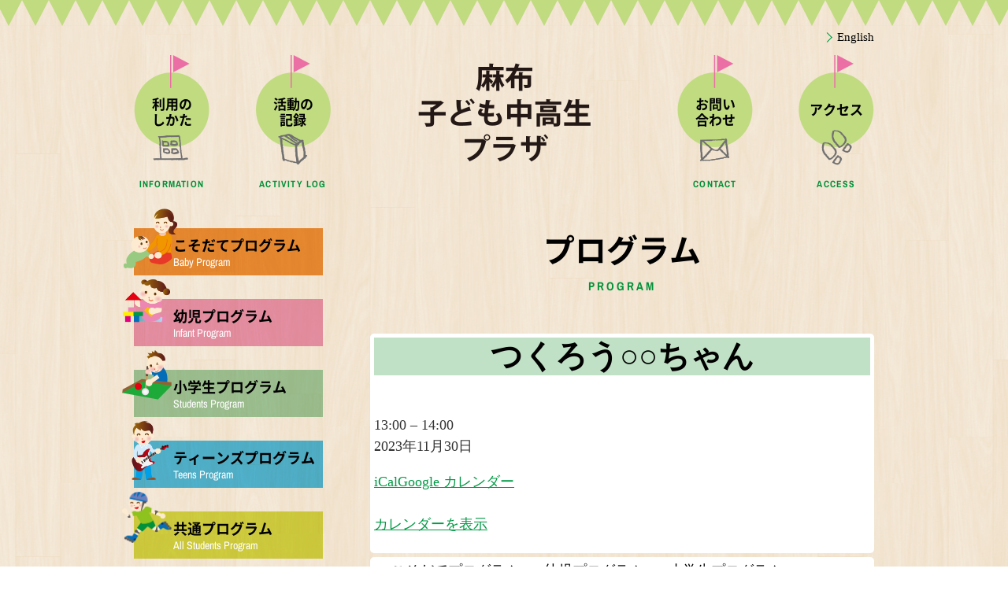

--- FILE ---
content_type: text/html; charset=UTF-8
request_url: https://azabu-plaza.jp/program/?cid=mc-eebc9a21598585f5d8bea2ab08144d58&mc_id=15061
body_size: 16316
content:
<!DOCTYPE html>
<html dir="ltr" lang="ja">
<head prefix="og: http://ogp.me/ns# fb: http://ogp.me/ns/fb# article: http://ogp.me/ns/article#">
<meta charset="UTF-8" />
<meta name="viewport" content="width=device-960px">
<meta http-equiv="X-UA-Compatible" content="IE=edge">
<meta name="format-detection" content="telephone=no">

<link rel="shortcut icon" href="https://azabu-plaza.jp/favicon.ico" type="image/x-icon">
<link rel="icon" href="https://azabu-plaza.jp/favicon.ico" type="image/vnd.microsoft.icon">
<link rel="apple-touch-icon" href="https://azabu-plaza.jp/apple-touch-icon.png">
<meta name="description" content="">
<title>プログラム - 麻布子ども中高生プラザ</title>
<meta property="og:url" content="https://azabu-plaza.jp/program/?cid=mc-eebc9a21598585f5d8bea2ab08144d58&mc_id=15061">
<meta property="og:image" content="">
<meta property="og:title" content="プログラム - 麻布子ども中高生プラザ">
<meta property="og:description" content="">
<meta property="og:type" content="article">
<meta name="twitter:card" content="summary">
<meta name="twitter:url" content="https://azabu-plaza.jp/program/?cid=mc-eebc9a21598585f5d8bea2ab08144d58&mc_id=15061">
<meta name="twitter:title" content="プログラム - 麻布子ども中高生プラザ">
<meta name="twitter:description" content="">
<meta name="twitter:image" content="">

<link rel="stylesheet" type="text/css" href="/css/common.css">
<link rel="stylesheet" type="text/css" href="/css/styles.css">

<script src="//ajax.googleapis.com/ajax/libs/jquery/1.11.3/jquery.min.js"></script>
<script>window.jQuery || document.write('<script src="/js/jquery-1.11.3.min.js"><\/script>')</script>
<script src="//cdnjs.cloudflare.com/ajax/libs/jquery-easing/1.3/jquery.easing.min.js"></script>
<script>window.jQuery.easing.def || document.write('<script src="/js/jquery.easing.1.3.js"><\/script>')</script>
<script type="text/javascript">
$(function() {
	$('.event-title a').click(function(){
		$('.mc-main .details').hide();
		$(this).parents('.calendar-event').find('.details').show();
		return false;
	});
	$('.mc-toggle').click(function(){
		$(this).parent('div').hide();
		return false;
	});
});
</script>


<link rel='dns-prefetch' href='//s.w.org' />
		<script type="text/javascript">
			window._wpemojiSettings = {"baseUrl":"https:\/\/s.w.org\/images\/core\/emoji\/11\/72x72\/","ext":".png","svgUrl":"https:\/\/s.w.org\/images\/core\/emoji\/11\/svg\/","svgExt":".svg","source":{"concatemoji":"https:\/\/azabu-plaza.jp\/cms\/wp-includes\/js\/wp-emoji-release.min.js?ver=5.0.22"}};
			!function(e,a,t){var n,r,o,i=a.createElement("canvas"),p=i.getContext&&i.getContext("2d");function s(e,t){var a=String.fromCharCode;p.clearRect(0,0,i.width,i.height),p.fillText(a.apply(this,e),0,0);e=i.toDataURL();return p.clearRect(0,0,i.width,i.height),p.fillText(a.apply(this,t),0,0),e===i.toDataURL()}function c(e){var t=a.createElement("script");t.src=e,t.defer=t.type="text/javascript",a.getElementsByTagName("head")[0].appendChild(t)}for(o=Array("flag","emoji"),t.supports={everything:!0,everythingExceptFlag:!0},r=0;r<o.length;r++)t.supports[o[r]]=function(e){if(!p||!p.fillText)return!1;switch(p.textBaseline="top",p.font="600 32px Arial",e){case"flag":return s([55356,56826,55356,56819],[55356,56826,8203,55356,56819])?!1:!s([55356,57332,56128,56423,56128,56418,56128,56421,56128,56430,56128,56423,56128,56447],[55356,57332,8203,56128,56423,8203,56128,56418,8203,56128,56421,8203,56128,56430,8203,56128,56423,8203,56128,56447]);case"emoji":return!s([55358,56760,9792,65039],[55358,56760,8203,9792,65039])}return!1}(o[r]),t.supports.everything=t.supports.everything&&t.supports[o[r]],"flag"!==o[r]&&(t.supports.everythingExceptFlag=t.supports.everythingExceptFlag&&t.supports[o[r]]);t.supports.everythingExceptFlag=t.supports.everythingExceptFlag&&!t.supports.flag,t.DOMReady=!1,t.readyCallback=function(){t.DOMReady=!0},t.supports.everything||(n=function(){t.readyCallback()},a.addEventListener?(a.addEventListener("DOMContentLoaded",n,!1),e.addEventListener("load",n,!1)):(e.attachEvent("onload",n),a.attachEvent("onreadystatechange",function(){"complete"===a.readyState&&t.readyCallback()})),(n=t.source||{}).concatemoji?c(n.concatemoji):n.wpemoji&&n.twemoji&&(c(n.twemoji),c(n.wpemoji)))}(window,document,window._wpemojiSettings);
		</script>
		<style type="text/css">
img.wp-smiley,
img.emoji {
	display: inline !important;
	border: none !important;
	box-shadow: none !important;
	height: 1em !important;
	width: 1em !important;
	margin: 0 .07em !important;
	vertical-align: -0.1em !important;
	background: none !important;
	padding: 0 !important;
}
</style>
<link rel='stylesheet' id='wp-block-library-css'  href='https://azabu-plaza.jp/cms/wp-includes/css/dist/block-library/style.min.css?ver=5.0.22' type='text/css' media='all' />
<link rel='stylesheet' id='dashicons-css'  href='https://azabu-plaza.jp/cms/wp-includes/css/dashicons.min.css?ver=5.0.22' type='text/css' media='all' />
<link rel='stylesheet' id='my-calendar-reset-css'  href='https://azabu-plaza.jp/cms/wp-content/plugins/my-calendar/css/reset.css?ver=3.4.7' type='text/css' media='all' />
<link rel='stylesheet' id='my-calendar-style-css'  href='https://azabu-plaza.jp/cms/wp-content/plugins/my-calendar/styles/my-calendar.css?ver=3.4.7-my-calendar-css' type='text/css' media='all' />
<style id='my-calendar-style-inline-css' type='text/css'>

/* Styles by My Calendar - Joseph C Dolson https://www.joedolson.com/ */

.mc-main .mc_-other .event-title, .mc-main .mc_-other .event-title a { background: #ffffcc !important; color: #000000 !important; }
.mc-main .mc_-other .event-title a:hover, .mc-main .mc_-other .event-title a:focus { background: #ffffff !important;}
.mc-main .mc_-baby .event-title, .mc-main .mc_-baby .event-title a { background: #f8c288 !important; color: #000000 !important; }
.mc-main .mc_-baby .event-title a:hover, .mc-main .mc_-baby .event-title a:focus { background: #fff5bb !important;}
.mc-main .mc_-infant .event-title, .mc-main .mc_-infant .event-title a { background: #f7c5da !important; color: #000000 !important; }
.mc-main .mc_-infant .event-title a:hover, .mc-main .mc_-infant .event-title a:focus { background: #fff8ff !important;}
.mc-main .mc_-students .event-title, .mc-main .mc_-students .event-title a { background: #c0e1c6 !important; color: #000000 !important; }
.mc-main .mc_-students .event-title a:hover, .mc-main .mc_-students .event-title a:focus { background: #f3fff9 !important;}
.mc-main .mc_-teens .event-title, .mc-main .mc_-teens .event-title a { background: #98dbf7 !important; color: #000000 !important; }
.mc-main .mc_-teens .event-title a:hover, .mc-main .mc_-teens .event-title a:focus { background: #cbffff !important;}
.mc-main .mc_-allstudents .event-title, .mc-main .mc_-allstudents .event-title a { background: #dae24a !important; color: #000000 !important; }
.mc-main .mc_-allstudents .event-title a:hover, .mc-main .mc_-allstudents .event-title a:focus { background: #ffff7d !important;}
.mc-main .mc_-holiday .event-title, .mc-main .mc_-holiday .event-title a { background: #dd3333 !important; color: #ffffff !important; }
.mc-main .mc_-holiday .event-title a:hover, .mc-main .mc_-holiday .event-title a:focus { background: #aa0000 !important;}
.mc-main {--primary-dark: #313233; --primary-light: #fff; --secondary-light: #fff; --secondary-dark: #000; --highlight-dark: #666; --highlight-light: #efefef; --category-mc_-other: #ffffcc; --category-mc_-baby: #f8c288; --category-mc_-infant: #f7c5da; --category-mc_-students: #c0e1c6; --category-mc_-teens: #98dbf7; --category-mc_-allstudents: #dae24a; --category-mc_-holiday: #dd3333; }
</style>

<script type="application/ld+json">
[{"@context":"https://schema.org","@type":"Event","name":"\u3064\u304f\u308d\u3046\u25cb\u25cb\u3061\u3083\u3093","description":"","image":"","url":"https://azabu-plaza.jp/program/?cid=mc-eebc9a21598585f5d8bea2ab08144d58&#038;mc_id=15061","startDate":"2023-11-30T13:00:00+09:00","endDate":"2023-11-30T14:00:00+09:00","duration":"PT1H","eventAttendanceMode":"https://schema.org/OnlineEventAttendanceMode","location":{"@type":"VirtualLocation","url":"https://azabu-plaza.jp/program/?cid=mc-eebc9a21598585f5d8bea2ab08144d58&#038;mc_id=15061"}}]
</script>
<link rel='canonical' href='https://azabu-plaza.jp/program/?mc_id=15061' />
</head>

<body id="ROOM">

<header id="Header">
	<div class="WideLimit">
		<h1 class="SiteLogo"><a href="https://azabu-plaza.jp/"><img src="/images/common/hd_logo.png" width="219" height="126" alt="麻布子ども中高生プラザ"/></a></h1>
		<nav id="Gnavi">
		<ul>
			<li class="HM01"><a href="https://azabu-plaza.jp/information/"><span class="ja">利用の<br>しかた</span><span class="en">INFORMATION</span></a></li>
			<li class="HM02"><a href="https://azabu-plaza.jp/log/"><span class="ja">活動の<br>記録</span><span class="en">ACTIVITY LOG</span></a></li>
			<li class="HM03"><a href="https://azabu-plaza.jp/contact/"><span class="ja">お問い<br>合わせ</span><span class="en">CONTACT</span></a></li>
			<li class="HM04"><a href="https://azabu-plaza.jp/access/"><span class="ja">アクセス</span><span class="en">ACCESS</span></a></li>
		</ul>
		<p class="Language"><a href="/en/" class="LinkNoLine">English</a></p>
		</nav>
	</div>
</header>
<div id="MainWrap" class="WideLimit clearfix">
	<aside id="Side">
			
		<ul class="Program">
			<li class="SP01"><a href="https://azabu-plaza.jp/program/baby/"><span class="ja">こそだてプログラム</span><span class="en">Baby Program</span></a></li>
			<li class="SP02"><a href="https://azabu-plaza.jp/program/infant/"><span class="ja">幼児プログラム</span><span class="en">Infant Program</span></a></li>
			<li class="SP03"><a href="https://azabu-plaza.jp/program/students/"><span class="ja">小学生プログラム</span><span class="en">Students Program</span></a></li>
			<li class="SP04"><a href="https://azabu-plaza.jp/program/teens/"><span class="ja">ティーンズプログラム</span><span class="en">Teens Program</span></a></li>
			<li class="SP05"><a href="https://azabu-plaza.jp/program/allstudents/"><span class="ja">共通プログラム</span><span class="en">All Students Program</span></a></li>
		</ul>
		
		<ul class="Other Noto">
			<li><a href="https://azabu-plaza.jp/volunteer/">ボランティアの活動</a></li>
			<li><a href="https://azabu-plaza.jp/club/">クラブ活動</a></li>
			<li><a href="https://azabu-plaza.jp/offer/">求人情報</a></li>
		</ul>
		
		<ul class="Banner">
								<li><a href="https://azabu-plaza.jp/こそだてひろば申し込み/"><img src="https://azabu-plaza.jp/cms/wp-content/uploads/2021/11/143218c8476046d35d3513bf5e8fdaa8-e1669343824160.gif"/></a></li>
								<li><a href="https://azabu-plaza.jp/プログラム申し込み/"><img src="https://azabu-plaza.jp/cms/wp-content/uploads/2021/11/5167e1b4d7e46bc0994815cf38307262-e1669343847950.gif"/></a></li>
								<li><a href="https://azabu-plaza.jp/cms/wp-content/uploads/2023/11/QA.pdf"><img src="https://azabu-plaza.jp/cms/wp-content/uploads/2023/11/QA-e1700812787169.jpg"/></a></li>
								<li><a href="https://azabu-plaza.jp/wood/"><img src="https://azabu-plaza.jp/cms/wp-content/uploads/2016/04/wood-e1669343731691.jpg"/></a></li>
								<li><a href="http://www.kodomono-shiro.or.jp/" target="_blank"><img src="https://azabu-plaza.jp/cms/wp-content/uploads/2016/04/1af6d5f110529e6d2d1ec939e0d0d7f7-e1669343784145.jpg"/></a></li>
				</ul>
	</aside>
	
	<article id="Main" class="bs">
		<h2 class="ja">プログラム<span class="en">PROGRAM</span></h2>
		
<div id="mc-3d5a35dc491e7c24858a2c2a1c6047be" class="mc-main mcjs listjs gridjs minijs ajaxjs my-calendar calendar month mc-3d5a35dc491e7c24858a2c2a1c6047be" ><div id="mc_event">

	<div id='mc_single_30_15061-single-' class='mc-mc_single_15061 single-event mc_-students past-event mc_primary_%e5%b0%8f%e5%ad%a6%e7%94%9f%e3%83%97%e3%83%ad%e3%82%b0%e3%83%a9%e3%83%a0-students nonrecurring mc-1%e6%99%82%e9%96%93 mc-start-13-00 mc-event mc_rel_-students'>
	<h2 class='event-title summary'>つくろう○○ちゃん</h2>

	<div id='mc_single_30_15061-single-details-' class='details no-image' aria-labelledby='mc_15061-title-'>

	
	<div class='time-block'>
		<p><span class="time-wrapper"><span class='event-time dtstart'><time class='value-title' datetime='2023-11-30T13:00:00+09:00' title='2023-11-30T13:00:00+09:00'>13:00</time></span> <span class='time-separator'> &ndash; </span> <span class='end-time dtend'> <time class='value-title' datetime='2023-11-30T14:00:00+09:00' title='2023-11-30T14:00:00+09:00'>14:00</time></span></span><br /><span class="date-wrapper"><span class='mc-start-date dtstart' title='2023-11-30T13:00:00+09:00' content='2023-11-30T13:00:00+09:00'>2023年11月30日</span>  </span></p>
	</div>
		<div class="sharing">	<p class='ical'><a class='ical' rel='nofollow' href='https://azabu-plaza.jp/program/?cid=mc-eebc9a21598585f5d8bea2ab08144d58&#038;mc_id=15061&#038;vcal=15061' aria-describedby='mc_15061-title-'>iCal</a></p>	<p class='gcal'><a href='https://www.google.com/calendar/render?action=TEMPLATE&#038;dates=20231130T130000/20231130T140000&#038;sprop=website:https://azabu-plaza.jp/program/?cid=mc-eebc9a21598585f5d8bea2ab08144d58&#038;mc_id=15061&#038;text=%E3%81%A4%E3%81%8F%E3%82%8D%E3%81%86%E2%97%8B%E2%97%8B%E3%81%A1%E3%82%83%E3%82%93&#038;location=&#038;sprop=name:%E9%BA%BB%E5%B8%83%E5%AD%90%E3%81%A9%E3%82%82%E4%B8%AD%E9%AB%98%E7%94%9F%E3%83%97%E3%83%A9%E3%82%B6&#038;details=&#038;sf=true&#038;output=xml' class='gcal external' rel='nofollow' aria-describedby='mc_15061-title-'>Google カレンダー</a></p></div>
		<p class='view-full'><a href='https://azabu-plaza.jp/program/'>カレンダーを表示</a></p>
	</div><!--end .details-->
	</div>
</div>
</div>		<div class="mc_o_category">
		<ul class="clearfix">
			<li class="cat_Baby"><span class="category-color-sample no-icon" style="background:#f8c288;"> &nbsp; </span>こそだてプログラム</li>
			<li class="cat_Infant"><span class="category-color-sample no-icon" style="background:#f7c5da;"> &nbsp; </span>幼児プログラム</li>
			<li class="cat_Students"><span class="category-color-sample no-icon" style="background:#c0e1c6;"> &nbsp; </span>小学生プログラム</li>
			<li class="cat_Teens"><span class="category-color-sample no-icon" style="background:#98dbf7;"> &nbsp; </span>ティーンズプログラム</li>
			<li class="cat_AllStudents"><span class="category-color-sample no-icon" style="background:#dae24a;"> &nbsp; </span>共通プログラム</li>
			<li class="cat_Other"><span class="category-color-sample no-icon" style="background:#ffffcc;"> &nbsp; </span>その他</a></li>
		</ul>
		</div>
	</article>
</div>
<!-- /home/well-being/www/azabu-plaza/cms/wp-content/themes/azabuplaza/page-program0.php --><footer id="Footer">
	<div class="WideLimit clearfix">
		<section class="Info">
			<dl>
				<dt class="Noto">港区立麻布子ども中高生プラザ</dt>
				<dd>開館時間／9：30～20：00<br>
					休館日／国民の祝日、12月31日～1月3日<br>
					〒106-0047東京都港区南麻布4-6-7<br>
					TEL 03-5447-0611  FAX 03-5447-0612</dd>
			</dl>
		</section>
		<ul class="Link LinkNoLine Noto clearfix">
			<li><a href="https://azabu-plaza.jp/information/">利用のしかた</a></li>
			<li><a href="https://azabu-plaza.jp/offer/">求人情報</a></li>
			<li><a href="https://azabu-plaza.jp/log/">活動の記録</a></li>
			<li><a href="https://azabu-plaza.jp/childrens-hall/">児童館</a></li>
			<li><a href="https://azabu-plaza.jp/access/">アクセス</a></li>
			<li><a href="https://azabu-plaza.jp/child-care-space/">こそだてひろば</a></li>
			<li><a href="https://azabu-plaza.jp/contact/">お問い合わせ</a></li>
			<li><a href="https://azabu-plaza.jp/school-kid-club/">学童クラブ</a></li>
			<li><a href="https://azabu-plaza.jp/club/">クラブ活動</a></li>
			<li><a href="https://azabu-plaza.jp/volunteer/">ボランティアの活動</a></li>
		</ul>
		<p class="Copyright">Copyright 公益財団法人児童育成協会. All Rights Reserved.</p>
	</div>
</footer>
<script type='text/javascript' src='https://azabu-plaza.jp/cms/wp-includes/js/wp-embed.min.js?ver=5.0.22'></script>
</body>
</html>


--- FILE ---
content_type: text/css
request_url: https://azabu-plaza.jp/css/common.css
body_size: 21051
content:
@charset "utf-8";

/* Font */
@font-face {
  font-family: 'Noto Sans CJK JP';
  src: url('fonts/NotoSansCJKjp-Regular-subset.eot'); /* IE9 Compat Modes */
  src: local('Noto Sans CJK JP Light'),
       url('fonts/NotoSansCJKjp-Regular-subset.eot?#iefix') format('embedded-opentype'), /* IE6-IE8 */
       url('fonts/NotoSansCJKjp-Regular-subset.woff') format('woff'), /* Modern Browsers */
       url('fonts/NotoSansCJKjp-Regular-subset.ttf')  format('truetype'); /* Safari, Android, iOS */
  font-weight: normal;
}
@font-face {
  font-family: 'Noto Sans CJK JP';
  src: url('fonts/NotoSansCJKjp-Bold-subset.eot'); /* IE9 Compat Modes */
  src: local('Noto Sans CJK JP Light'),
       url('fonts/NotoSansCJKjp-Bold-subset.eot?#iefix') format('embedded-opentype'), /* IE6-IE8 */
       url('fonts/NotoSansCJKjp-Bold-subset.woff') format('woff'), /* Modern Browsers */
       url('fonts/NotoSansCJKjp-Bold-subset.ttf')  format('truetype'); /* Safari, Android, iOS */
  font-weight: bold;
}
@font-face {
	font-family: 'My Helvetica Neue';
	font-style: normal;
	font-weight: 400;
	src: local('Archivo Narrow Regular'), local('ArchivoNarrow-Regular'),
	url(https://fonts.gstatic.com/s/archivonarrow/v5/DsLzC9scoPnrGiwYYMQXpp4t0mJKPaLVqklzZuc32b4.woff) format('woff');
}
@font-face {
	font-family: 'My Helvetica Neue';
	src: local('Helvetica Neue BoldCondensed'), local('HelveticaNeueBoldCondensed'), local('HelveticaNeue-BoldCondensed'), local('HelveticaNeue-CondensedBold'), local('HelveticaNeueBoldCondensed'), local('HelveticaNeue-Bold-Condensed'), local('Helvetica Neue Bold Condensed'),
	local('Archivo Narrow Bold'), local('ArchivoNarrow-Bold'),
	url(https://fonts.gstatic.com/s/archivonarrow/v5/M__Wu4PAmHf4YZvQM8tWsHhM4mdXpoxYNWk7Ev34U70.woff) format('woff');
	font-style: normal;
	font-weight: bold;
}
/* 'Open Sans' */
@import url(https://fonts.googleapis.com/css?family=Open+Sans:700,400);
/* 'Open Sans Condensed' */
@import url(https://fonts.googleapis.com/css?family=Open+Sans+Condensed:300,700);
/* 'Archivo Narrow' */
@import url(https://fonts.googleapis.com/css?family=Archivo+Narrow:700,400);


/* 
html5doctor.com Reset Stylesheet
v1.6.1
Last Updated: 2010-09-17
Author: Richard Clark - http://richclarkdesign.com 
Twitter: @rich_clark
*/

html, body, div, span, object, iframe,
h1, h2, h3, h4, h5, h6, p, blockquote, pre,
abbr, address, cite, code,
del, dfn, em, img, ins, kbd, q, samp,
small, strong, sub, sup, var,
b, i,
dl, dt, dd, ol, ul, li,
fieldset, form, label, legend,
table, caption, tbody, tfoot, thead, tr, th, td,
article, aside, canvas, details, figcaption, figure, 
footer, header, hgroup, menu, nav, section, summary,
time, mark, audio, video {
    margin:0;
    padding:0;
    border:0;
    outline:0;
    font-size:100%;
    vertical-align:baseline;
    background:transparent;
}

body {
    line-height:1;
}

article,aside,details,figcaption,figure,
footer,header,hgroup,menu,nav,section { 
	display:block;
}

nav ul {
    list-style:none;
}

blockquote, q {
    quotes:none;
}

blockquote:before, blockquote:after,
q:before, q:after {
    content:'';
    content:none;
}

a {
    margin:0;
    padding:0;
    font-size:100%;
    vertical-align:baseline;
    background:transparent;
}

img { vertical-align: top; }

/* change colours to suit your needs */
ins {
    background-color:#ff9;
    color:#000;
    text-decoration:none;
}

/* change colours to suit your needs */
mark {
    background-color:#ff9;
    color:#000; 
    font-style:italic;
    font-weight:bold;
}

del {
    text-decoration: line-through;
}

abbr[title], dfn[title] {
    border-bottom:1px dotted;
    cursor:help;
}

table {
    border-collapse:collapse;
    border-spacing:0;
}

/* change border colour to suit your needs */
hr {
    display:block;
    height:1px;
    border:0;   
    border-top:1px solid #cccccc;
    margin:1em 0;
    padding:0;
}

input, select {
    vertical-align:middle;
}

/* `Clear Floated Elements
----------------------------------------------------------------------------------------------------*/
/* http://sonspring.com/journal/clearing-floats */

.clear {
	clear: both;
	display: block;
	overflow: hidden;
	visibility: hidden;
	width: 0;
	height: 0;
}

/* http://www.yuiblog.com/blog/2010/09/27/clearfix-reloaded-overflowhidden-demystified */
.clearfix:before,
.clearfix:after {
	content: '\0020';
	display: block;
	overflow: hidden;
	visibility: hidden;
	width: 0;
	height: 0;
}

.clearfix:after {
	clear: both;
}

/*
  The following zoom:1 rule is specifically for IE6 + IE7.
  Move to separate stylesheet if invalid CSS is a problem.
*/

.clearfix {
	zoom: 1;
}


/* Font
----------------------------------------------------------------------------------------------------*/
body,select,input,button,textarea,button,.MIN {
	font-family: "Hiragino Kaku Gothic ProN", "ヒラギノ角ゴ ProN W3", YuGothic, "游ゴシック", "メイリオ", "Meiryo", "ＭＳ Ｐゴシック", "sans-serif";
	-webkit-font-smoothing: antialiased;
}

.ja, .Noto { font-family: "Noto Sans CJK JP", "Hiragino Kaku Gothic ProN", "ヒラギノ角ゴ ProN W3", YuGothic, "游ゴシック", "メイリオ", "Meiryo", "ＭＳ Ｐゴシック", "sans-serif"; }
.en { font-family: "My Helvetica Neue", "Archivo Narrow", "Open Sans Condensed", "Open Sans", "Tahoma", "Geneva", "Arial Narrow", "Arial", sans-serif; }


/* Basic
----------------------------------------------------------------------------------------------------*/
html {
	background: #FFF url(../images/common/bg_wood.jpg) repeat center top;
	background-color: #FFF;
	overflow-y: scroll;
	min-height: 100%; height: 100%;
	position: relative;
}
body {
	min-width: 960px; height: 100%;
	color: #000;
	word-wrap: break-word;
}

a:link { color: #009944; text-decoration: underline; }
a:visited { color: #800080; text-decoration: underline; }
a:hover { color: #009944; text-decoration: none; opacity: 0.7; }
a:active { color: #009944; text-decoration: none; opacity: 0.7; }

.LinkNoLine a:link, a:link.LinkNoLine { color: #009944; text-decoration: none; }
.LinkNoLine a:visited, a:visited.LinkNoLine { color: #800080; text-decoration: none; }
.LinkNoLine a:hover, a:hover.LinkNoLine { color: #009944; text-decoration: underline; }
.LinkNoLine a:active, a:active.LinkNoLine { color: #009944; text-decoration: underline; }

.Fleft { float: left !important; }
.Fright { float: right !important; }
.Fnone { float: none !important; }

.TextLeft { text-align: left !important; }
.TextCenter { text-align: center !important; }
.TextRight { text-align: right !important; }

.mb0 { margin-bottom: 0px !important; }
.mb5 { margin-bottom: 5px !important; }
.mb10 { margin-bottom: 10px !important; }
.mb15 { margin-bottom: 15px !important; }
.mb20 { margin-bottom: 20px !important; }
.mb25 { margin-bottom: 25px !important; }
.mb30 { margin-bottom: 30px !important; }
.mb35 { margin-bottom: 35px !important; }
.mb40 { margin-bottom: 40px !important; }
.mb45 { margin-bottom: 45px !important; }
.mb50 { margin-bottom: 50px !important; }

.mt0 { margin-top: 0px !important; }
.mt5 { margin-top: 5px !important; }
.mt10 { margin-top: 10px !important; }
.mt15 { margin-top: 15px !important; }
.mt20 { margin-top: 20px !important; }
.mt25 { margin-top: 25px !important; }
.mt30 { margin-top: 30px !important; }
.mt35 { margin-top: 35px !important; }
.mt40 { margin-top: 40px !important; }
.mt45 { margin-top: 45px !important; }
.mt50 { margin-top: 50px !important; }

.pb0 { padding-bottom: 0px !important; }
.pb5 { padding-bottom: 5px !important; }
.pb10 { padding-bottom: 10px !important; }
.pb15 { padding-bottom: 15px !important; }
.pb20 { padding-bottom: 20px !important; }
.pb25 { padding-bottom: 25px !important; }
.pb30 { padding-bottom: 30px !important; }
.pb35 { padding-bottom: 35px !important; }
.pb40 { padding-bottom: 40px !important; }
.pb45 { padding-bottom: 45px !important; }
.pb50 { padding-bottom: 50px !important; }

.pt0 { padding-top: 0px !important; }
.pt5 { padding-top: 5px !important; }
.pt10 { padding-top: 10px !important; }
.pt15 { padding-top: 15px !important; }
.pt20 { padding-top: 20px !important; }
.pt25 { padding-top: 25px !important; }
.pt30 { padding-top: 30px !important; }
.pt35 { padding-top: 35px !important; }
.pt40 { padding-top: 40px !important; }
.pt45 { padding-top: 45px !important; }
.pt50 { padding-top: 50px !important; }

.bs {
	box-sizing: border-box;
	-moz-box-sizing: border-box;
	-webkit-box-sizing: border-box;
	-o-box-sizing: border-box;
	-ms-box-sizing: border-box;
}

.Anime {
	-webkit-transition: all 0.3s ease-out;
	-moz-transition: all 0.3s ease-out;
	-ms-transition: all 0.3s ease-out;
	-o-transition: all 0.3s ease-out;
	transition: all 0.3s ease-out;
}


/* BlogCode */
.BlogCode,
#Main .Text,
#ROOM #Main {
	font-size: large;
	line-height: 1.44;
}
.BlogCode p, .BlogCode ul, .BlogCode ol, .BlogCode table { margin-bottom: 1em; }
.BlogCode a {  }
.BlogCode a:hover {  }
.BlogCode img {  }
.BlogCode table th, .BlogCode table td {
	text-align: left;
	vertical-align: top;
	padding-top: 0.5em;
	padding-right: 1em;
	padding-bottom: 0.5em;
	padding-left: 1em;
	font-size: medium;
	border: 1px solid #ddd;
}
.BlogCode table th {
	background: #e6e6e6;
	font-weight: bold;
}
.BlogCode table td {
	background: #FFF;
}
.BlogCode blockquote { margin-left: 1em; margin-right: 1em; }
.BlogCode h3 {
	color: #008842;
	font-size: x-large;
	font-weight: bold;
	margin-top: 2em;
	margin-bottom: 10px;
}
.BlogCode h4 {
	font-weight: bold;
	margin-bottom: 5px;
}


/* ARCHIVES */
#Main .Entry {
	background: #FFF;
	padding: 0 20px 20px 20px;
	margin-bottom: 30px;
	border-radius: 5px;
}
#Main .Entry p.EntryDate {
	background: url(../images/common/date_bg.png) no-repeat left bottom;
	line-height: 1;
	text-align: right;
	padding-top: 20px;
	padding-bottom: 30px;
	min-height: 19px;
	margin-bottom: 15px;
}
#Main .Entry h3.EntryTitle {
	margin-top: 0;
	margin-bottom: 20px;
}
#Main .PageNavi {}
#Main .PageNavi p {
	display: inline;
	margin-bottom: 0;
	margin-right: 20px;
}
#Main .PageNavi p a {
	text-decoration: none;
	display: inline-block;
	color: #000;
	line-height: 1.5;
	padding: 5px 10px;
	background-color: #cbd0d3;
	border-radius: 5px;
}


/* PAGE */
#PAGE {}
#PAGE #Main {
	padding: 30px;
	background: #FFF;
	border-radius: 5px;
}
#PAGE #Main h2 {
	position: relative;
	padding-top: 125px;
	background: url(../images/common/page_title_flag.png) no-repeat center top;
	font-size: 40px;
	font-weight: bold;
	text-align: center;
	margin-top: 0;
	margin-bottom: 50px;
}
#PAGE #Main h2 span {
	display: block;
	font-size: 15px;
	letter-spacing: 0.2em;
	color: #00913a;
	margin-top: 6px;
}
#PAGE .BlogCode blockquote {
	border: solid 5px #c1db81;
	margin-left: 0;
	margin-right: 0;
	margin-bottom: 1em;
	padding: 20px 20px 0 20px;
	border-radius: 5px;
}
#PAGE .BlogCode blockquote h3 {
	color: #000;
	margin-top: 0;
	margin-bottom: 1em;
}


/* ROOM */
#ROOM {}
#ROOM #Main h2 {
	font-size: 40px;
	font-weight: bold;
	text-align: center;
	margin-top: 0;
	margin-bottom: 50px;
}
#ROOM #Main h2 span {
	display: block;
	font-size: 15px;
	letter-spacing: 0.2em;
	color: #00913a;
	margin-top: 6px;
}
#ROOM #Main .Frame {
	border: solid 4px #22ac38;
	background: #FFF;
	padding: 20px;
	border-radius: 18px;
}
#ROOM #Main .Frame .FloorMap {
	margin-bottom: 55px;
}
#ROOM #Main .FloorMap {
	text-align: center;
}
#ROOM #Main .ColumnTwo {
	width: 550px;
	background: url(../images/room/column2_bg.png) repeat-y center top;
	margin: 0 auto 50px;
}
#ROOM #Main .ColumnTwo {
	width: 550px;
	background: url(../images/room/column2_bg.png) repeat-y center top;
	margin: 0 auto 50px;
}
#ROOM #Main .Column {
	width: 550px;
	margin-left: auto;
	margin-right: auto;
}
#ROOM #Main .ColumnTwo .Column {
	width: 260px;
	margin-left: 0;
	margin-right: 0;
}
#ROOM #Main .Column dl {
	margin-top: 35px;
}
#ROOM #Main .Column dl:first-child {
	margin-top: 0;
}
#ROOM #Main .Column dt {
	color: #22ac38;
	font-size: x-large;
	font-weight: bold;
	margin-bottom: 5px;
}
#ROOM #Main .Column dt span {
	display: block;
	font-size: small;
}
#ROOM #Main .Column dd {}
#ROOM #Main .Column dd .Image {
	margin-bottom: 10px;
}
#ROOM #Main .Column dd .Image {
	text-align: center;
}
#ROOM #Main .ColumnTwo .Column dd .Image {
	text-align: left;
	margin-left: 31px;
}
#ROOM #Main .Column dd .Link {
	margin-top: 15px;
}
#ROOM #Main .Column dd .Link a {
	display: inline-block;
	background: #22ac38;
	color: #FFF;
	text-decoration: none;
	padding: 5px 10px;
}
#ROOM #Main .schedule {
	width: 100%;
}
#ROOM #Main .schedule .Block {
	width: 50%;
}

#ROOM #Main .Program {
	width: 540px;
	margin: 55px auto 0;
}
#ROOM #Main .Program ul {
	list-style: none;
}
#ROOM #Main .Program ul li {
	margin-top: 30px;
}
#ROOM #Main .Program ul a {
	display: block;
	width: 540px; height: 139px;
	background-repeat: no-repeat;
	background-position: center top;
	text-align: center;
	text-decoration: none;
	padding-top: 40px;
	line-height: 1.5;
}
#ROOM #Main .Program ul li.P04 a {
	padding-top: 20px;
}
#ROOM #Main .Program ul a span {
	display: block;
	font-weight: bold;
}
#ROOM #Main .Program ul a span.ja {
	font-size: 28px;
	color: #000;
}
#ROOM #Main .Program ul a span.ja.small {
	font-size: 18px;
}
#ROOM #Main .Program ul a span.en {
	font-size: 18px;
	color: #604c3f;
}
#ROOM #Main .Program ul li.P01 a { background-image: url(../images/room/menu01.png); }
#ROOM #Main .Program ul li.P02 a { background-image: url(../images/room/menu02.png); }
#ROOM #Main .Program ul li.P03 a { background-image: url(../images/room/menu03.png); }
#ROOM #Main .Program ul li.P04 a { background-image: url(../images/room/menu04.png); }
#ROOM #Main .Program ul li.P05 a { background-image: url(../images/room/menu05.png); }


/* JavaScript */


/* Width
--------------------------------------------------*/
.WideLimit {
	width: 940px;
	margin-left: auto;
	margin-right: auto;
}


/* Layout
--------------------------------------------------*/
#Side {
	float: left;
	width: 240px;
}
#Main {
	float: right;
	width: 640px;
}


/* Header
--------------------------------------------------*/
#Header {
	position: relative;
	height: 290px;
	text-align: center;
}
#Header:before {
	content: '';
	display: block;
	width: 100%; height: 33px;
	position: absolute;
	left: 0; top: 0;
	background: url(../images/common/bg_flag.png) repeat-x center top;
}
#Header .WideLimit { position: relative; }
#Header .SiteLogo { padding-top: 80px;}
#Header .Language {
	position: absolute;
	top: 40px; right: 0;
	font-size: 15px;
}
#Header .Language a {
	color: #000;
}
#Header .Language a:before {
	content: '';
	display: inline-block;
	width:  8px; height: 8px;
	border-top: solid 1px #009944;
	border-right: solid 1px #009944;
	transform: rotate(45deg);
	margin-right: 8px
}

/* Gnavi */
#Gnavi {}
#Gnavi ul {
	list-style: none;
}
#Gnavi li, #Gnavi li a { width: 96px; height: 170px; }
#Gnavi li {
	position: absolute;
	top: 70px;
}
#Gnavi li a {
	display: block;
	text-decoration: none;
	background-position: center top;
	background-repeat: no-repeat;
	text-align: center;
}
#Gnavi li.HM01 { left: 0; }
#Gnavi li.HM02 { left: 154px; }
#Gnavi li.HM03 { right: 154px; }
#Gnavi li.HM04 { right: 0; }
#Gnavi li.HM01 a { background-image: url(../images/common/gnavi_01.png); }
#Gnavi li.HM02 a { background-image: url(../images/common/gnavi_02.png); }
#Gnavi li.HM03 a { background-image: url(../images/common/gnavi_03.png); }
#Gnavi li.HM04 a { background-image: url(../images/common/gnavi_04.png); }
#ABOUT #Gnavi li.HM01 a { background-image: url(../images/common/gnavi_01_active.png); }
#ACTIVITY #Gnavi li.HM02 a { background-image: url(../images/common/gnavi_02_active.png); }
#CONTACT #Gnavi li.HM03 a { background-image: url(../images/common/gnavi_03_active.png); }
#ACCESS #Gnavi li.HM04 a { background-image: url(../images/common/gnavi_04_active.png); }
#Gnavi li span {
	display: block;
	width: 100%;
}
#Gnavi li span.en {
	position: absolute;
	bottom: 0;
	left: 50%; margin-left: -48px;
	white-space: nowrap;
}
#Gnavi li a span.ja {
	font-size: 17px;
	line-height: 1.23;
	color: #000;
	text-decoration: none;
	padding-top: 53px;
	font-weight: bold;
}
#Gnavi li.HM04 a span.ja {
	padding-top: 60px;
}
#Gnavi li a span.en {
	font-size: 12px;
	letter-spacing: 0.1em;
	color: #00913a;
	text-decoration: none;
	font-weight: bold;
}

/* Footer
--------------------------------------------------*/
#Footer {
	padding-top: 50px;
	padding-bottom: 15px;
	font-size: small;
}
#Footer .Info {
	float: left;
	width: 360px;
}
#Footer .Info dt {
	margin-bottom: 1em;
}
#Footer .Info dd {
	line-height: 1.74;
}
#Footer .Link {
	float: right;
	width: 580px;
	margin-bottom: 35px;
	list-style: none;
}
#Footer .Link li {
	position: relative;
	float: left;
	width: 290px;
}
#Footer .Link li:before {
	content: '';
	display: block;
	position: absolute;
	top: 0px; left: 0px;
	width: 19px; height: 26px;
	background: url(../images/common/icon_flag.png) no-repeat left top;
}
#Footer .Link li a {
	display: block;
	padding: 6px 0 12px 30px;
	color: #000;
}
#Footer .Copyright {
	clear: both;
	font-size: xx-small;
	text-align: center;
}


/* Side
--------------------------------------------------*/
/* Program */
#Side .Program {
	list-style: none;
}
#Side .Program li {
	margin-bottom: 30px;
}
#Side .Program li a {
	position: relative;
	display: block;
	padding: 13px  5px 10px 50px;
	text-decoration: none;
	background-repeat: repeat;
}
#Side .Program li a span {
	display: block;
}
#Side .Program li a .ja {
	font-size: 18px;
	font-weight: bold;
	color: #000;
	margin-bottom: 5px
}
#Side .Program li a .en {
	font-size: 14px;
	color: #FFF;
}
#Side .Program li a:before {
	display: block;
	content: '';
	background-size: contain;
	position: absolute;
	top: -25px; left: -15px;
	background-repeat: no-repeat;
	background-position: center top;
}
#Side .Program li.SP01 a { background-image: url(../images/common/sm_bg_01.png); }
#Side .Program li.SP01 a:before {
	width: 71px; height: 76px;
	background-image: url(../images/illust/illust01.png);
}
#Side .Program li.SP02 a { background-image: url(../images/common/sm_bg_02.png); }
#Side .Program li.SP02 a:before {
	width: 62px; height: 55px;
	background-image: url(../images/illust/illust02.png);
}
#Side .Program li.SP03 a { background-image: url(../images/common/sm_bg_03.png); }
#Side .Program li.SP03 a:before {
	width: 63px; height: 63px;
	background-image: url(../images/illust/illust03.png);
}
#Side .Program li.SP04 a { background-image: url(../images/common/sm_bg_04.png); }
#Side .Program li.SP04 a:before {
	width: 70px; height: 75px;
	background-image: url(../images/illust/illust04.png);
}
#Side .Program li.SP05 a { background-image: url(../images/common/sm_bg_05.png); }
#Side .Program li.SP05 a:before {
	width: 63px; height: 70px;
	background-image: url(../images/illust/illust05.png);
}

/* Other */
#Side .Other {
	list-style: none;
}
#Side .Other li {
	margin-bottom: 30px;
}
#Side .Other li a {
	display: block;
	background: url(../images/common/icon_flag.png) no-repeat 10px 0;
	padding: 3px 5px 10px 35px;
	border-bottom: solid 3px #000;
	font-size: 18px;
	font-weight: bold;
	color: #000;
	text-decoration: none;
}

/* Banner */
#Side .Banner {
	list-style: none;
}
#Side .Banner li {
	margin-bottom: 30px;
	text-align: center;
	vertical-align: top;
}

/* Archives */
#Side .Archives {
	display: none;
	line-height: 1;
	margin-bottom: 50px;
}
#ACTIVITY #Side .Archives,
#ARCHIVES #Side .Archives {
	display: block;
}
#Side .Archives dt {
	font-weight: bold;
}
#Side .Archives dt .en {
	font-size: 20px;
}
#Side .Archives dt .ja {
	font-size: 16px;
}
#Side .Archives dd ul {
	list-style: none;
}
#Side .Archives dd ul li {
	margin-top: 12px;
}
#Side .Archives dd ul li a {
	display: block;
	line-height: 1.5;
	padding: 5px 10px;
	text-decoration: none;
	color: #000;
	background-color: #FFF;
	font-size: large;
}


/* Parts
--------------------------------------------------*/
#Main .PageTitle {
	position: relative;
	font-size: 28px;
	line-height: 1.2;
	color: #000;
	text-align: center;
	width: 158px; height: 158px;
	margin: 0 auto 40px auto;
	padding-top: 50px;
}
#Main .PageTitle:after {
	position: absolute;
	top: 0; left: 0;
	content: '';
	display: block;
	border: solid 5px #c1db81;
	width: 148px; height: 148px;
	border-radius: 79px;
}




--- FILE ---
content_type: text/css
request_url: https://azabu-plaza.jp/css/styles.css
body_size: 3486
content:
@charset "utf-8";


/* ACCESS
--------------------------------------------------*/
#ACCESS #Main .PageTitle {
	padding-top: 65px;
}
#ACCESS .Data {
	margin-top: 20px;
	margin-bottom: 50px;
}
#ACCESS .Data dl {
	float: left;
	width: 295px;
}
#ACCESS .Data dl dt {
	font-size: 20px;
	font-weight: bold;
}
#ACCESS .Data dl dd {
	font-size: 15px;
	line-height: 1.3;
}
#ACCESS .Data dl dt,
#ACCESS .Data dl dd .Tel,
#ACCESS .Data dl dd .Address,
#ACCESS .Data dl dd .URL,
#ACCESS .Data dl dd .Close {
	margin-bottom: 5px;
}
#ACCESS .Data dl dd .Tel {
	font-size: 29px;
	white-space: nowrap;
}
#ACCESS .Data dl dd .Tel span {
	font-size: 37px;
}
#ACCESS .Data dl dd .URL {
	font-size: 20px;
	color: #5185c5;
	white-space: nowrap;
}
#ACCESS .Data .Image {
	float: right;
	width: 335px;
}

#Route {}
#Route h3 {
	font-size: 20px;
	color: #FFF;
	background: #000;
	padding: 5px 10px;
}
#Route ol {
	list-style: none;
}
#Route ol li {
	margin-top: 30px;
}
#Route ol li .Text {
	font-size: large;
	line-height: 1.3;
	margin-top: 15px;
}


/* CONTACT
--------------------------------------------------*/
#CONTACT #Main table {
	width: 100%;
	margin-top: 1em;
}
#CONTACT #Main strong {
	color: #F00;
}
#CONTACT #Main input,
#CONTACT #Main textarea {
	width: 100%;
}
#CONTACT #Main input.Sei {
	width: 5em;
}
#CONTACT #Main input.Mei {
	width: 8em;
}
#CONTACT #Main .Button {
	text-align: center;
	margin: 1em 0;
}
#CONTACT #Main .Button input {
	width: auto;
	padding: 5px 10px;
}


/* WOOD
--------------------------------------------------*/
#WOOD #Main h2 {
	margin-bottom: 20px;
}
#WOOD #Main .Text {}
#WOOD #Main ul {
	display: table;
	list-style: none;
	margin-top: 40px;
	width: 100%;
}
#WOOD #Main ul li {
	display: table-row;
}
#WOOD #Main ul li .Image,
#WOOD #Main ul li .Text {
	display: table-cell;
	text-align: left;
	vertical-align: middle;
	padding-bottom: 15px;
}
#WOOD #Main ul li .Image {
	width: 420px;
}
#WOOD #Main ul li .Text {
	width: 220px;
}


/* PAGE
--------------------------------------------------*/
#PAGE #Main.ClubPage h2:after {
	position: absolute;
	display: block;
	content: '';
	top: 125px; right: 0px;
	background: url(/images/club/title_img.png) no-repeat left top;
	width: 167px; height: 101px;
}


/* ARCHIVES
--------------------------------------------------*/
#ARCHIVES {}
#ARCHIVES h2 {
	background-position: left top;
	background-repeat: no-repeat;
	line-height: 1;
	font-weight: bold;
	text-align: center;
	height: 165px;
	padding-top: 45px;
	margin-bottom: 20px;
}
#ARCHIVES h2.program04 {
	padding-top: 37px;
}
#ARCHIVES h2 span { display: block; }
#ARCHIVES h2 span.ja {
	font-size: 34px;
	color: #000;
}
#ARCHIVES h2 span.ja.small {
	font-size: 21px;
	margin-top: 7px;
}
#ARCHIVES h2 span.en {
	font-size: 21px;
	color: #604c3f;
	margin-top: 10px;
}
#ARCHIVES h2.program01 { background-image: url(/images/archives/title01.png); }
#ARCHIVES h2.program02 { background-image: url(/images/archives/title02.png); }
#ARCHIVES h2.program03 { background-image: url(/images/archives/title03.png); }
#ARCHIVES h2.program04 { background-image: url(/images/archives/title04.png); }
#ARCHIVES h2.program05 { background-image: url(/images/archives/title05.png); }


/* LOG ARCHIVES */
#Main.Log .Entry {
	background: none;
	border: solid 1px #000;
}
#Main.Log .Entry p.EntryDate {
	background: none;
	padding-bottom: 10px;
	border-bottom: solid 3px #094;
}


--- FILE ---
content_type: text/css
request_url: https://azabu-plaza.jp/cms/wp-content/plugins/my-calendar/styles/my-calendar.css?ver=3.4.7-my-calendar-css
body_size: 9100
content:
.mc-main, .mc-list {
    background: #fff;
    padding: 5px;
    border-radius: 5px;
    color: #333;
}

.mc-main caption, .mc-main .my-calendar-date-switcher,
.mc-main .category-key, .mc-main .calendar-event .details,
.mc-main .calendar-events {
    background: #edf7ff;
}

.mc-main .category-key .no-icon {
    border: 1px solid #555;
}

.mc-main .my-calendar-date-switcher {
    padding: 4px;
    margin: 0 0 10px;
}

.mc-main .my-calendar-date-switcher input, .mc-main .my-calendar-date-switcher label, .mc-main .my-calendar-date-switcher select {
    margin: 0;
    padding: 0;
}

.mc-main .my-calendar-date-switcher .button {
    font-size: .9em;
}

.mc-main caption, .mc-main .my-calendar-date-switcher, .mc-main .my-calendar-nav li a:hover, .mc-main .category-key {
    border: 1px solid #a9e3ff;
}

.mc-main .list-event .details, .mc-main td {
    border: 1px solid #eee;
}

.mc-main .calendar-event .details, .mc-main .calendar-events {
    color: #000;
}

.mc-main .my-calendar-nav li a, .mc-main .calendar-event .details, .mc-main .calendar-events {
    border: 1px solid #9b5;
}

.my-calendar-nav {
    text-align: center;
}

.my-calendar-nav ul {
    display: inline-block;
}

.my-calendar-nav li a {
    min-width: 8em;
}

.mc-main .list-event .details {
    background: #fafafa;
}

.mc-main .nextmonth, .mc-main .nextmonth .weekend {
    color: #777;
}

.mc-main .mc-list .odd {
    background: #d3e3e3;
}

.mc-main .odd .list-event .details {
    background: #e3f3f3;
    border: 1px solid #c3d3d3;
}

.mc-main .current-day {
    background: #ffb;
}

.mc-main .current-day .mc-date {
    color: #000;
    background: #eee;
}

.mc-main .weekend .mc-date {
    background: #f99;
    color: #000;
}

.mc-main .mc-date {
    background: #f6f6f6;
}

.mc-main .my-calendar-nav li a {
    color: #243f82;
    background: #fff;
}

.mc-main .my-calendar-nav li a:hover {
    color: #000;
    border: 1px solid #243f82;
}

.upcoming-events .past-event {
    color: #777;
}

.upcoming-events .today {
    color: #111;
}

.upcoming-events .future-event {
    color: #555;
}

.mc-main caption {
    margin: 2px 0;
    font-weight: 700;
    padding: 2px;
}

.mc-main table, .mc-main.calendar {
    width: 100% !important;
    line-height: 1.2;
    border-collapse: collapse;
}

.mc-main td {
    vertical-align: top;
    text-align: left;
    width: 13%;
    height: 70px;
    padding: 2px !important;
}

.mini td {
    height: auto !important;
}

.mc-main th {
    text-align: center;
    padding: 5px 0 !important;
    letter-spacing: 1px;
}

.mc-main th abbr {
    border-bottom: none;
}

.mc-main h3, .mc-main h3 a {
    display: block;
    border-radius: 2px;
    font-size: 10px !important;
    font-family: Arial, Verdana, sans-serif;
    font-weight: 700;
    margin: 2px 0 !important;
    padding: 1px;
    width: 100%;
    border-radius: 3px;
    clear: none;
    line-height: 1;
    text-transform: none;
    letter-spacing: 100%;
}

.mc-main h3 img {
    vertical-align: middle;
    margin: 0 3px 0 0 !important;
}

.mc-main .mc-list h3 img {
    vertical-align: middle;
}

.mc-main .list-event h3 {
    font-size: 1.2em;
    margin: 0;
}

.mc-main .calendar-event .details, .mc-main .calendar-events {
    position: absolute;
    left: 15%;
    width: 70%;
    border-radius: 10px;
    -moz-box-shadow: 3px 3px 6px #777;
    -webkit-box-shadow: 3px 3px 6px #777;
    box-shadow: 3px 3px 6px #777;
    padding: 5px;
    z-index: 3;
}

.mc-main .details .close {
	position: absolute;
	top: 10px;
	right: 10px;
}

.mc-main.mini .details .close {
    position: absolute;
    top: 8px;
    right: 8px;
}

.mc-main .calendar-events {
    width: 200px !important;
    left: 0px;
}

.mc-main .list-event .details {
    border-radius: 5px;
    margin: 5px 0;
    padding: 5px 5px 0;
}

.mc-main .mc-list {
    margin: 0;
    padding: 0;
}

.mc-main .mc-list li {
    padding: 5px;
    list-style-type: none;
    list-style-image: none;
    margin: 0;
}

.mc-main .mc-date {
    display: block;
    margin: -2px -2px 2px;
    padding: 2px 4px;
}

.mc-main th {
    font-size: .8em;
    text-transform: uppercase;
    padding: 2px 4px 2px 0;
}

.mc-main .category-key {
    padding: 5px;
    margin: 5px 0;
}

.mc-main .category-key ul {
    list-style-type: none;
    list-style-image: none;
    margin: 0;
    padding: 0;
}

.mc-main .category-key li {
    margin: 2px 10px;
}

.mc-main .category-key span {
    margin-right: 5px;
    vertical-align: middle;
}

.mc-main .category-key .no-icon {
    width: 10px;
    height: 10px;
    display: inline-block;
    border-radius: 2px;
}

.mc-list li {
    text-indent: 0;
    margin: 0;
    padding: 0;
}


.mc-event-date {
	display: block;
	font-size: .8em;
}

.mc-main .calendar-event .event-time, .mc-main .list-event .event-time {
    height: 100%;
    margin-right: 10px;
    margin-bottom: 10px;
    font-weight: 700;
    font-size: .9em;
}

.mc-main p {
    line-height: 1.5;
    margin: 0 0 1em;
    padding: 0;
}

.mc-main .sub-details {
    margin-left: 7em;
}

.mc-main {
    position: relative;
}

.mc-main img {
    border: none;
}

.category-color-sample img {
    margin-right: 5px;
    vertical-align: top;
}

.mc-main .my-calendar-nav ul {
    height: 2.95em;
    margin: 0;
    padding: 0;
}

.mini .my-calendar-nav ul {
    height: 2em !important;
}

.mc-main .my-calendar-nav li {
    float: left;
    list-style-type: none !important;
    list-style-image: none; /* It really is pretty important. */
}

.mc-main .my-calendar-nav li:before {
    content: '';
}

.mc-main .my-calendar-nav li a {
    display: block;
    text-align: center;
    padding: 1px 20px;
}

.mini .my-calendar-nav li a {
    padding: 1px 3px !important;
    font-size: .7em;
}

.mc-main .my-calendar-next {
    margin-left: 4px;
    text-align: right;
}

.mc-main .my-calendar-next a {
    border-top-right-radius: 8px;
    border-bottom-right-radius: 8px;
}

.mc-main .my-calendar-prev a {
    border-top-left-radius: 8px;
    border-bottom-left-radius: 8px;
}

.mc-main.mini .my-calendar-date-switcher label {
    display: block;
    float: left;
    width: 6em;
}

.mc-main.mini .my-calendar-date-switcher {
    padding: 4px;
}

.mc-main.mini td .category-icon {
    display: none;
}

.mc-main.mini h3 {
    font-size: 1.1em;
}

.mc-main.mini .day-with-date span, .mc-main.mini .day-with-date a {
    font-family: Arial, Verdana, sans-serif;
    font-size: .9em;
    padding: 1px;
    text-align: center;
}

.mc-main .mini-event .details span, .mc-main .mini-event .details a {
    text-align: left;
}

.mc-main .mini-event .sub-details {
    margin: 0;
    border-bottom: 1px solid #ccc;
    padding: 2px 0 0;
    margin-bottom: 5px;
}

.mc-main .mini-event .details img {
    width: 100%;
}

.mc-main .list-event .details img {
    width: auto;
    max-width: 100%;
}

.mc-main.mini .day-with-date a {
    display: block;
    margin: -2px;
    font-weight: 700;
    text-decoration: underline;
}

.mc-main .nextmonth {
    background: #f6f6f6;
    color: #888;
}

.mc-main .nextmonth .event-title {
    opacity: .7;
}

.mc-main .nextmonth .mc-date {
    background: #eee;
}

.mc-main .nextmonth .weekend {
    color: #888;
}

.mc-main .vcard, #mc_event .vcard {
    font-size: .9em;
    background: #f9fbff;
    padding: .5em;
    float: right;
    clear: right;
    width: 120px;
}

.screen-reader-text {
    position: absolute;
    left: -999em;
}


/* Customize */
.mc-main .my-calendar-nav ul {
	height: 2em;
}
.mc-main .calendar-event .details {
    display: none;
}
.mc-main .calendar-event .details,
.mc-main .calendar-events {
	padding: 10px 15px;
}
.mc-main .sub-details {
	margin-left: 0;
}
.mc-main .sub-details .mc_img {
	width: 180px;
	float: left;
	margin: 0 25px 15px 0;
}
.mc-main .sub-details .mc_img .mc-image {
	max-width: 180px;
	height: auto;
}
.mc-main h3 {
	padding: 4px 2px;
}
.mc-main h3 a { color: #555; text-decoration: none; }
.mc-main .mc_holiday h3 { padding: 15px 2px; text-align: center; }
.mc-main .mc_holiday h3 a { color: #FFF; text-decoration: none; }
.mc-main h4 {
	font-size: 1em;
	margin-bottom: 10px;
}
.mc_o_category {
	margin-top: 5px;
	padding: 5px 10px;
	background-color: #FFF;
	border-radius: 5px;
}
.mc_o_category ul {
	list-style: none;
	margin-left: -15px;
}
.mc_o_category ul li {
	float: left;
	margin-left: 15px;
}
.mc_o_category ul li .no-icon {
	display: inline-block;
	width: 10px; height: 10px;
	border: solid 1px #333;
	border-radius: 2px;
	margin-right: 5px;
	vertical-align: middle;
}
.mc-main,
.mc-main h3 {
	box-sizing: border-box;
	-moz-box-sizing: border-box;
	-webkit-box-sizing: border-box;
	-o-box-sizing: border-box;
	-ms-box-sizing: border-box;
}
